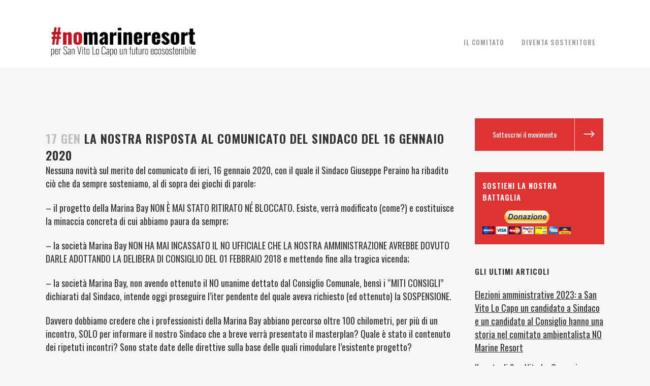

--- FILE ---
content_type: text/html; charset=UTF-8
request_url: https://www.nomarineresort.it/la-nostra-risposta-al-comunicato-del-sindaco-del-16-gennaio-2020/
body_size: 13284
content:
<!DOCTYPE html>
<html lang="it-IT">
<head>
	<meta charset="UTF-8" />
	
				<meta name="viewport" content="width=device-width,initial-scale=1,user-scalable=no">
		            <link rel="shortcut icon" type="image/x-icon" href="https://www.nomarineresort.it/wp-content/uploads/2019/08/icon.jpg">
            <link rel="apple-touch-icon" href="https://www.nomarineresort.it/wp-content/uploads/2019/08/icon.jpg"/>
        
	<link rel="profile" href="https://gmpg.org/xfn/11" />
	<link rel="pingback" href="https://www.nomarineresort.it/xmlrpc.php" />

	<meta name='robots' content='index, follow, max-image-preview:large, max-snippet:-1, max-video-preview:-1' />
	<style>img:is([sizes="auto" i], [sizes^="auto," i]) { contain-intrinsic-size: 3000px 1500px }</style>
	
	<!-- This site is optimized with the Yoast SEO plugin v20.5 - https://yoast.com/wordpress/plugins/seo/ -->
	<title>La nostra risposta al comunicato del Sindaco del 16 gennaio 2020 - #nomarineresort</title>
	<link rel="canonical" href="https://www.nomarineresort.it/la-nostra-risposta-al-comunicato-del-sindaco-del-16-gennaio-2020/" />
	<meta property="og:locale" content="it_IT" />
	<meta property="og:type" content="article" />
	<meta property="og:title" content="La nostra risposta al comunicato del Sindaco del 16 gennaio 2020 - #nomarineresort" />
	<meta property="og:description" content="Nessuna novità sul merito del comunicato di ieri, 16 gennaio 2020, con il quale il Sindaco Giuseppe Peraino ha ribadito ciò che da sempre sosteniamo, al di sopra dei giochi di parole: &#8211; il progetto della Marina Bay NON È MAI STATO RITIRATO NÉ BLOCCATO...." />
	<meta property="og:url" content="https://www.nomarineresort.it/la-nostra-risposta-al-comunicato-del-sindaco-del-16-gennaio-2020/" />
	<meta property="og:site_name" content="#nomarineresort" />
	<meta property="article:published_time" content="2020-01-17T14:55:38+00:00" />
	<meta property="article:modified_time" content="2020-01-17T15:22:42+00:00" />
	<meta property="og:image" content="https://www.nomarineresort.it/wp-content/uploads/2020/01/82210788_595386484638264_5214648205005815808_n-229x300.png" />
	<meta name="author" content="giuseppe1490" />
	<meta name="twitter:card" content="summary_large_image" />
	<meta name="twitter:label1" content="Scritto da" />
	<meta name="twitter:data1" content="giuseppe1490" />
	<meta name="twitter:label2" content="Tempo di lettura stimato" />
	<meta name="twitter:data2" content="1 minuto" />
	<script type="application/ld+json" class="yoast-schema-graph">{"@context":"https://schema.org","@graph":[{"@type":"WebPage","@id":"https://www.nomarineresort.it/la-nostra-risposta-al-comunicato-del-sindaco-del-16-gennaio-2020/","url":"https://www.nomarineresort.it/la-nostra-risposta-al-comunicato-del-sindaco-del-16-gennaio-2020/","name":"La nostra risposta al comunicato del Sindaco del 16 gennaio 2020 - #nomarineresort","isPartOf":{"@id":"https://www.nomarineresort.it/#website"},"primaryImageOfPage":{"@id":"https://www.nomarineresort.it/la-nostra-risposta-al-comunicato-del-sindaco-del-16-gennaio-2020/#primaryimage"},"image":{"@id":"https://www.nomarineresort.it/la-nostra-risposta-al-comunicato-del-sindaco-del-16-gennaio-2020/#primaryimage"},"thumbnailUrl":"https://www.nomarineresort.it/wp-content/uploads/2020/01/82210788_595386484638264_5214648205005815808_n-229x300.png","datePublished":"2020-01-17T14:55:38+00:00","dateModified":"2020-01-17T15:22:42+00:00","author":{"@id":"https://www.nomarineresort.it/#/schema/person/41192059515bb563b901614aba952c25"},"breadcrumb":{"@id":"https://www.nomarineresort.it/la-nostra-risposta-al-comunicato-del-sindaco-del-16-gennaio-2020/#breadcrumb"},"inLanguage":"it-IT","potentialAction":[{"@type":"ReadAction","target":["https://www.nomarineresort.it/la-nostra-risposta-al-comunicato-del-sindaco-del-16-gennaio-2020/"]}]},{"@type":"ImageObject","inLanguage":"it-IT","@id":"https://www.nomarineresort.it/la-nostra-risposta-al-comunicato-del-sindaco-del-16-gennaio-2020/#primaryimage","url":"https://www.nomarineresort.it/wp-content/uploads/2020/01/82210788_595386484638264_5214648205005815808_n.png","contentUrl":"https://www.nomarineresort.it/wp-content/uploads/2020/01/82210788_595386484638264_5214648205005815808_n.png","width":688,"height":900,"caption":"comunicato del sindaco di San Vito LO Capo - No Marine Resort"},{"@type":"BreadcrumbList","@id":"https://www.nomarineresort.it/la-nostra-risposta-al-comunicato-del-sindaco-del-16-gennaio-2020/#breadcrumb","itemListElement":[{"@type":"ListItem","position":1,"name":"Home","item":"https://www.nomarineresort.it/"},{"@type":"ListItem","position":2,"name":"La nostra risposta al comunicato del Sindaco del 16 gennaio 2020"}]},{"@type":"WebSite","@id":"https://www.nomarineresort.it/#website","url":"https://www.nomarineresort.it/","name":"#nomarineresort","description":"Per San Vito Lo Capo un futuro ecosostenibile","potentialAction":[{"@type":"SearchAction","target":{"@type":"EntryPoint","urlTemplate":"https://www.nomarineresort.it/?s={search_term_string}"},"query-input":"required name=search_term_string"}],"inLanguage":"it-IT"},{"@type":"Person","@id":"https://www.nomarineresort.it/#/schema/person/41192059515bb563b901614aba952c25","name":"giuseppe1490","image":{"@type":"ImageObject","inLanguage":"it-IT","@id":"https://www.nomarineresort.it/#/schema/person/image/","url":"https://secure.gravatar.com/avatar/a0d895490d12b9cfcddf7522a7488c5221ffa909002c837cdb6f5f4384a2fb00?s=96&d=mm&r=g","contentUrl":"https://secure.gravatar.com/avatar/a0d895490d12b9cfcddf7522a7488c5221ffa909002c837cdb6f5f4384a2fb00?s=96&d=mm&r=g","caption":"giuseppe1490"},"url":"https://www.nomarineresort.it/author/giuseppe1490/"}]}</script>
	<!-- / Yoast SEO plugin. -->


<link rel='dns-prefetch' href='//fonts.googleapis.com' />
<link rel="alternate" type="application/rss+xml" title="#nomarineresort &raquo; Feed" href="https://www.nomarineresort.it/feed/" />
<link rel="alternate" type="application/rss+xml" title="#nomarineresort &raquo; Feed dei commenti" href="https://www.nomarineresort.it/comments/feed/" />
<link rel="alternate" type="application/rss+xml" title="#nomarineresort &raquo; La nostra risposta al comunicato del Sindaco del 16 gennaio 2020 Feed dei commenti" href="https://www.nomarineresort.it/la-nostra-risposta-al-comunicato-del-sindaco-del-16-gennaio-2020/feed/" />
<script type="text/javascript">
/* <![CDATA[ */
window._wpemojiSettings = {"baseUrl":"https:\/\/s.w.org\/images\/core\/emoji\/16.0.1\/72x72\/","ext":".png","svgUrl":"https:\/\/s.w.org\/images\/core\/emoji\/16.0.1\/svg\/","svgExt":".svg","source":{"concatemoji":"https:\/\/www.nomarineresort.it\/wp-includes\/js\/wp-emoji-release.min.js?ver=51a8bd4ca1ce4a6b2781f18486520bc8"}};
/*! This file is auto-generated */
!function(s,n){var o,i,e;function c(e){try{var t={supportTests:e,timestamp:(new Date).valueOf()};sessionStorage.setItem(o,JSON.stringify(t))}catch(e){}}function p(e,t,n){e.clearRect(0,0,e.canvas.width,e.canvas.height),e.fillText(t,0,0);var t=new Uint32Array(e.getImageData(0,0,e.canvas.width,e.canvas.height).data),a=(e.clearRect(0,0,e.canvas.width,e.canvas.height),e.fillText(n,0,0),new Uint32Array(e.getImageData(0,0,e.canvas.width,e.canvas.height).data));return t.every(function(e,t){return e===a[t]})}function u(e,t){e.clearRect(0,0,e.canvas.width,e.canvas.height),e.fillText(t,0,0);for(var n=e.getImageData(16,16,1,1),a=0;a<n.data.length;a++)if(0!==n.data[a])return!1;return!0}function f(e,t,n,a){switch(t){case"flag":return n(e,"\ud83c\udff3\ufe0f\u200d\u26a7\ufe0f","\ud83c\udff3\ufe0f\u200b\u26a7\ufe0f")?!1:!n(e,"\ud83c\udde8\ud83c\uddf6","\ud83c\udde8\u200b\ud83c\uddf6")&&!n(e,"\ud83c\udff4\udb40\udc67\udb40\udc62\udb40\udc65\udb40\udc6e\udb40\udc67\udb40\udc7f","\ud83c\udff4\u200b\udb40\udc67\u200b\udb40\udc62\u200b\udb40\udc65\u200b\udb40\udc6e\u200b\udb40\udc67\u200b\udb40\udc7f");case"emoji":return!a(e,"\ud83e\udedf")}return!1}function g(e,t,n,a){var r="undefined"!=typeof WorkerGlobalScope&&self instanceof WorkerGlobalScope?new OffscreenCanvas(300,150):s.createElement("canvas"),o=r.getContext("2d",{willReadFrequently:!0}),i=(o.textBaseline="top",o.font="600 32px Arial",{});return e.forEach(function(e){i[e]=t(o,e,n,a)}),i}function t(e){var t=s.createElement("script");t.src=e,t.defer=!0,s.head.appendChild(t)}"undefined"!=typeof Promise&&(o="wpEmojiSettingsSupports",i=["flag","emoji"],n.supports={everything:!0,everythingExceptFlag:!0},e=new Promise(function(e){s.addEventListener("DOMContentLoaded",e,{once:!0})}),new Promise(function(t){var n=function(){try{var e=JSON.parse(sessionStorage.getItem(o));if("object"==typeof e&&"number"==typeof e.timestamp&&(new Date).valueOf()<e.timestamp+604800&&"object"==typeof e.supportTests)return e.supportTests}catch(e){}return null}();if(!n){if("undefined"!=typeof Worker&&"undefined"!=typeof OffscreenCanvas&&"undefined"!=typeof URL&&URL.createObjectURL&&"undefined"!=typeof Blob)try{var e="postMessage("+g.toString()+"("+[JSON.stringify(i),f.toString(),p.toString(),u.toString()].join(",")+"));",a=new Blob([e],{type:"text/javascript"}),r=new Worker(URL.createObjectURL(a),{name:"wpTestEmojiSupports"});return void(r.onmessage=function(e){c(n=e.data),r.terminate(),t(n)})}catch(e){}c(n=g(i,f,p,u))}t(n)}).then(function(e){for(var t in e)n.supports[t]=e[t],n.supports.everything=n.supports.everything&&n.supports[t],"flag"!==t&&(n.supports.everythingExceptFlag=n.supports.everythingExceptFlag&&n.supports[t]);n.supports.everythingExceptFlag=n.supports.everythingExceptFlag&&!n.supports.flag,n.DOMReady=!1,n.readyCallback=function(){n.DOMReady=!0}}).then(function(){return e}).then(function(){var e;n.supports.everything||(n.readyCallback(),(e=n.source||{}).concatemoji?t(e.concatemoji):e.wpemoji&&e.twemoji&&(t(e.twemoji),t(e.wpemoji)))}))}((window,document),window._wpemojiSettings);
/* ]]> */
</script>
<style id='wp-emoji-styles-inline-css' type='text/css'>

	img.wp-smiley, img.emoji {
		display: inline !important;
		border: none !important;
		box-shadow: none !important;
		height: 1em !important;
		width: 1em !important;
		margin: 0 0.07em !important;
		vertical-align: -0.1em !important;
		background: none !important;
		padding: 0 !important;
	}
</style>
<link rel='stylesheet' id='wp-block-library-css' href='https://www.nomarineresort.it/wp-includes/css/dist/block-library/style.min.css?ver=51a8bd4ca1ce4a6b2781f18486520bc8' type='text/css' media='all' />
<style id='classic-theme-styles-inline-css' type='text/css'>
/*! This file is auto-generated */
.wp-block-button__link{color:#fff;background-color:#32373c;border-radius:9999px;box-shadow:none;text-decoration:none;padding:calc(.667em + 2px) calc(1.333em + 2px);font-size:1.125em}.wp-block-file__button{background:#32373c;color:#fff;text-decoration:none}
</style>
<style id='global-styles-inline-css' type='text/css'>
:root{--wp--preset--aspect-ratio--square: 1;--wp--preset--aspect-ratio--4-3: 4/3;--wp--preset--aspect-ratio--3-4: 3/4;--wp--preset--aspect-ratio--3-2: 3/2;--wp--preset--aspect-ratio--2-3: 2/3;--wp--preset--aspect-ratio--16-9: 16/9;--wp--preset--aspect-ratio--9-16: 9/16;--wp--preset--color--black: #000000;--wp--preset--color--cyan-bluish-gray: #abb8c3;--wp--preset--color--white: #ffffff;--wp--preset--color--pale-pink: #f78da7;--wp--preset--color--vivid-red: #cf2e2e;--wp--preset--color--luminous-vivid-orange: #ff6900;--wp--preset--color--luminous-vivid-amber: #fcb900;--wp--preset--color--light-green-cyan: #7bdcb5;--wp--preset--color--vivid-green-cyan: #00d084;--wp--preset--color--pale-cyan-blue: #8ed1fc;--wp--preset--color--vivid-cyan-blue: #0693e3;--wp--preset--color--vivid-purple: #9b51e0;--wp--preset--gradient--vivid-cyan-blue-to-vivid-purple: linear-gradient(135deg,rgba(6,147,227,1) 0%,rgb(155,81,224) 100%);--wp--preset--gradient--light-green-cyan-to-vivid-green-cyan: linear-gradient(135deg,rgb(122,220,180) 0%,rgb(0,208,130) 100%);--wp--preset--gradient--luminous-vivid-amber-to-luminous-vivid-orange: linear-gradient(135deg,rgba(252,185,0,1) 0%,rgba(255,105,0,1) 100%);--wp--preset--gradient--luminous-vivid-orange-to-vivid-red: linear-gradient(135deg,rgba(255,105,0,1) 0%,rgb(207,46,46) 100%);--wp--preset--gradient--very-light-gray-to-cyan-bluish-gray: linear-gradient(135deg,rgb(238,238,238) 0%,rgb(169,184,195) 100%);--wp--preset--gradient--cool-to-warm-spectrum: linear-gradient(135deg,rgb(74,234,220) 0%,rgb(151,120,209) 20%,rgb(207,42,186) 40%,rgb(238,44,130) 60%,rgb(251,105,98) 80%,rgb(254,248,76) 100%);--wp--preset--gradient--blush-light-purple: linear-gradient(135deg,rgb(255,206,236) 0%,rgb(152,150,240) 100%);--wp--preset--gradient--blush-bordeaux: linear-gradient(135deg,rgb(254,205,165) 0%,rgb(254,45,45) 50%,rgb(107,0,62) 100%);--wp--preset--gradient--luminous-dusk: linear-gradient(135deg,rgb(255,203,112) 0%,rgb(199,81,192) 50%,rgb(65,88,208) 100%);--wp--preset--gradient--pale-ocean: linear-gradient(135deg,rgb(255,245,203) 0%,rgb(182,227,212) 50%,rgb(51,167,181) 100%);--wp--preset--gradient--electric-grass: linear-gradient(135deg,rgb(202,248,128) 0%,rgb(113,206,126) 100%);--wp--preset--gradient--midnight: linear-gradient(135deg,rgb(2,3,129) 0%,rgb(40,116,252) 100%);--wp--preset--font-size--small: 13px;--wp--preset--font-size--medium: 20px;--wp--preset--font-size--large: 36px;--wp--preset--font-size--x-large: 42px;--wp--preset--spacing--20: 0.44rem;--wp--preset--spacing--30: 0.67rem;--wp--preset--spacing--40: 1rem;--wp--preset--spacing--50: 1.5rem;--wp--preset--spacing--60: 2.25rem;--wp--preset--spacing--70: 3.38rem;--wp--preset--spacing--80: 5.06rem;--wp--preset--shadow--natural: 6px 6px 9px rgba(0, 0, 0, 0.2);--wp--preset--shadow--deep: 12px 12px 50px rgba(0, 0, 0, 0.4);--wp--preset--shadow--sharp: 6px 6px 0px rgba(0, 0, 0, 0.2);--wp--preset--shadow--outlined: 6px 6px 0px -3px rgba(255, 255, 255, 1), 6px 6px rgba(0, 0, 0, 1);--wp--preset--shadow--crisp: 6px 6px 0px rgba(0, 0, 0, 1);}:where(.is-layout-flex){gap: 0.5em;}:where(.is-layout-grid){gap: 0.5em;}body .is-layout-flex{display: flex;}.is-layout-flex{flex-wrap: wrap;align-items: center;}.is-layout-flex > :is(*, div){margin: 0;}body .is-layout-grid{display: grid;}.is-layout-grid > :is(*, div){margin: 0;}:where(.wp-block-columns.is-layout-flex){gap: 2em;}:where(.wp-block-columns.is-layout-grid){gap: 2em;}:where(.wp-block-post-template.is-layout-flex){gap: 1.25em;}:where(.wp-block-post-template.is-layout-grid){gap: 1.25em;}.has-black-color{color: var(--wp--preset--color--black) !important;}.has-cyan-bluish-gray-color{color: var(--wp--preset--color--cyan-bluish-gray) !important;}.has-white-color{color: var(--wp--preset--color--white) !important;}.has-pale-pink-color{color: var(--wp--preset--color--pale-pink) !important;}.has-vivid-red-color{color: var(--wp--preset--color--vivid-red) !important;}.has-luminous-vivid-orange-color{color: var(--wp--preset--color--luminous-vivid-orange) !important;}.has-luminous-vivid-amber-color{color: var(--wp--preset--color--luminous-vivid-amber) !important;}.has-light-green-cyan-color{color: var(--wp--preset--color--light-green-cyan) !important;}.has-vivid-green-cyan-color{color: var(--wp--preset--color--vivid-green-cyan) !important;}.has-pale-cyan-blue-color{color: var(--wp--preset--color--pale-cyan-blue) !important;}.has-vivid-cyan-blue-color{color: var(--wp--preset--color--vivid-cyan-blue) !important;}.has-vivid-purple-color{color: var(--wp--preset--color--vivid-purple) !important;}.has-black-background-color{background-color: var(--wp--preset--color--black) !important;}.has-cyan-bluish-gray-background-color{background-color: var(--wp--preset--color--cyan-bluish-gray) !important;}.has-white-background-color{background-color: var(--wp--preset--color--white) !important;}.has-pale-pink-background-color{background-color: var(--wp--preset--color--pale-pink) !important;}.has-vivid-red-background-color{background-color: var(--wp--preset--color--vivid-red) !important;}.has-luminous-vivid-orange-background-color{background-color: var(--wp--preset--color--luminous-vivid-orange) !important;}.has-luminous-vivid-amber-background-color{background-color: var(--wp--preset--color--luminous-vivid-amber) !important;}.has-light-green-cyan-background-color{background-color: var(--wp--preset--color--light-green-cyan) !important;}.has-vivid-green-cyan-background-color{background-color: var(--wp--preset--color--vivid-green-cyan) !important;}.has-pale-cyan-blue-background-color{background-color: var(--wp--preset--color--pale-cyan-blue) !important;}.has-vivid-cyan-blue-background-color{background-color: var(--wp--preset--color--vivid-cyan-blue) !important;}.has-vivid-purple-background-color{background-color: var(--wp--preset--color--vivid-purple) !important;}.has-black-border-color{border-color: var(--wp--preset--color--black) !important;}.has-cyan-bluish-gray-border-color{border-color: var(--wp--preset--color--cyan-bluish-gray) !important;}.has-white-border-color{border-color: var(--wp--preset--color--white) !important;}.has-pale-pink-border-color{border-color: var(--wp--preset--color--pale-pink) !important;}.has-vivid-red-border-color{border-color: var(--wp--preset--color--vivid-red) !important;}.has-luminous-vivid-orange-border-color{border-color: var(--wp--preset--color--luminous-vivid-orange) !important;}.has-luminous-vivid-amber-border-color{border-color: var(--wp--preset--color--luminous-vivid-amber) !important;}.has-light-green-cyan-border-color{border-color: var(--wp--preset--color--light-green-cyan) !important;}.has-vivid-green-cyan-border-color{border-color: var(--wp--preset--color--vivid-green-cyan) !important;}.has-pale-cyan-blue-border-color{border-color: var(--wp--preset--color--pale-cyan-blue) !important;}.has-vivid-cyan-blue-border-color{border-color: var(--wp--preset--color--vivid-cyan-blue) !important;}.has-vivid-purple-border-color{border-color: var(--wp--preset--color--vivid-purple) !important;}.has-vivid-cyan-blue-to-vivid-purple-gradient-background{background: var(--wp--preset--gradient--vivid-cyan-blue-to-vivid-purple) !important;}.has-light-green-cyan-to-vivid-green-cyan-gradient-background{background: var(--wp--preset--gradient--light-green-cyan-to-vivid-green-cyan) !important;}.has-luminous-vivid-amber-to-luminous-vivid-orange-gradient-background{background: var(--wp--preset--gradient--luminous-vivid-amber-to-luminous-vivid-orange) !important;}.has-luminous-vivid-orange-to-vivid-red-gradient-background{background: var(--wp--preset--gradient--luminous-vivid-orange-to-vivid-red) !important;}.has-very-light-gray-to-cyan-bluish-gray-gradient-background{background: var(--wp--preset--gradient--very-light-gray-to-cyan-bluish-gray) !important;}.has-cool-to-warm-spectrum-gradient-background{background: var(--wp--preset--gradient--cool-to-warm-spectrum) !important;}.has-blush-light-purple-gradient-background{background: var(--wp--preset--gradient--blush-light-purple) !important;}.has-blush-bordeaux-gradient-background{background: var(--wp--preset--gradient--blush-bordeaux) !important;}.has-luminous-dusk-gradient-background{background: var(--wp--preset--gradient--luminous-dusk) !important;}.has-pale-ocean-gradient-background{background: var(--wp--preset--gradient--pale-ocean) !important;}.has-electric-grass-gradient-background{background: var(--wp--preset--gradient--electric-grass) !important;}.has-midnight-gradient-background{background: var(--wp--preset--gradient--midnight) !important;}.has-small-font-size{font-size: var(--wp--preset--font-size--small) !important;}.has-medium-font-size{font-size: var(--wp--preset--font-size--medium) !important;}.has-large-font-size{font-size: var(--wp--preset--font-size--large) !important;}.has-x-large-font-size{font-size: var(--wp--preset--font-size--x-large) !important;}
:where(.wp-block-post-template.is-layout-flex){gap: 1.25em;}:where(.wp-block-post-template.is-layout-grid){gap: 1.25em;}
:where(.wp-block-columns.is-layout-flex){gap: 2em;}:where(.wp-block-columns.is-layout-grid){gap: 2em;}
:root :where(.wp-block-pullquote){font-size: 1.5em;line-height: 1.6;}
</style>
<link rel='stylesheet' id='contact-form-7-css' href='https://www.nomarineresort.it/wp-content/plugins/contact-form-7/includes/css/styles.css?ver=5.7.5.1' type='text/css' media='all' />
<link rel='stylesheet' id='mediaelement-css' href='https://www.nomarineresort.it/wp-includes/js/mediaelement/mediaelementplayer-legacy.min.css?ver=4.2.17' type='text/css' media='all' />
<link rel='stylesheet' id='wp-mediaelement-css' href='https://www.nomarineresort.it/wp-includes/js/mediaelement/wp-mediaelement.min.css?ver=51a8bd4ca1ce4a6b2781f18486520bc8' type='text/css' media='all' />
<link rel='stylesheet' id='bridge-default-style-css' href='https://www.nomarineresort.it/wp-content/themes/bridge/style.css?ver=51a8bd4ca1ce4a6b2781f18486520bc8' type='text/css' media='all' />
<link rel='stylesheet' id='bridge-qode-font_awesome-css' href='https://www.nomarineresort.it/wp-content/themes/bridge/css/font-awesome/css/font-awesome.min.css?ver=51a8bd4ca1ce4a6b2781f18486520bc8' type='text/css' media='all' />
<link rel='stylesheet' id='bridge-qode-font_elegant-css' href='https://www.nomarineresort.it/wp-content/themes/bridge/css/elegant-icons/style.min.css?ver=51a8bd4ca1ce4a6b2781f18486520bc8' type='text/css' media='all' />
<link rel='stylesheet' id='bridge-qode-linea_icons-css' href='https://www.nomarineresort.it/wp-content/themes/bridge/css/linea-icons/style.css?ver=51a8bd4ca1ce4a6b2781f18486520bc8' type='text/css' media='all' />
<link rel='stylesheet' id='bridge-qode-dripicons-css' href='https://www.nomarineresort.it/wp-content/themes/bridge/css/dripicons/dripicons.css?ver=51a8bd4ca1ce4a6b2781f18486520bc8' type='text/css' media='all' />
<link rel='stylesheet' id='bridge-stylesheet-css' href='https://www.nomarineresort.it/wp-content/themes/bridge/css/stylesheet.min.css?ver=51a8bd4ca1ce4a6b2781f18486520bc8' type='text/css' media='all' />
<style id='bridge-stylesheet-inline-css' type='text/css'>
   .postid-2651.disabled_footer_top .footer_top_holder, .postid-2651.disabled_footer_bottom .footer_bottom_holder { display: none;}


</style>
<link rel='stylesheet' id='bridge-print-css' href='https://www.nomarineresort.it/wp-content/themes/bridge/css/print.css?ver=51a8bd4ca1ce4a6b2781f18486520bc8' type='text/css' media='all' />
<link rel='stylesheet' id='bridge-style-dynamic-css' href='https://www.nomarineresort.it/wp-content/themes/bridge/css/style_dynamic_callback.php?ver=51a8bd4ca1ce4a6b2781f18486520bc8' type='text/css' media='all' />
<link rel='stylesheet' id='bridge-responsive-css' href='https://www.nomarineresort.it/wp-content/themes/bridge/css/responsive.min.css?ver=51a8bd4ca1ce4a6b2781f18486520bc8' type='text/css' media='all' />
<link rel='stylesheet' id='bridge-style-dynamic-responsive-css' href='https://www.nomarineresort.it/wp-content/themes/bridge/css/style_dynamic_responsive_callback.php?ver=51a8bd4ca1ce4a6b2781f18486520bc8' type='text/css' media='all' />
<style id='bridge-style-dynamic-responsive-inline-css' type='text/css'>
.post_info {
    display: none !important;
}

div#custom_html-9 {
    background-color: #d33;
    padding: 15px;
}
div#custom_html-9:hover {
    opacity: 0.5;
    padding: 15px;
    color: #000;
    cursor: pointer;
}
div#custom_html-9 h5 {
    color: #fff;
}

div#custom_html-10 {
    background-color: #d33;
    padding: 15px;
}
div#custom_html-10:hover {
    opacity: 0.5;
    padding: 15px;
    color: #000;
    cursor: pointer;
}
div#custom_html-10 h5 {
    color: #fff;
}
li {
    margin-bottom: 20px;
}
a {
    text-decoration: underline;
}
</style>
<link rel='stylesheet' id='js_composer_front-css' href='https://www.nomarineresort.it/wp-content/plugins/js_composer/assets/css/js_composer.min.css?ver=6.0.2' type='text/css' media='all' />
<link rel='stylesheet' id='bridge-style-handle-google-fonts-css' href='https://fonts.googleapis.com/css?family=Raleway%3A100%2C200%2C300%2C400%2C500%2C600%2C700%2C800%2C900%2C300italic%2C400italic%2C700italic%7COswald%3A100%2C200%2C300%2C400%2C500%2C600%2C700%2C800%2C900%2C300italic%2C400italic%2C700italic&#038;subset=latin%2Clatin-ext&#038;ver=1.0.0' type='text/css' media='all' />
<!--[if lt IE 9]>
<link rel='stylesheet' id='vc_lte_ie9-css' href='https://www.nomarineresort.it/wp-content/plugins/js_composer/assets/css/vc_lte_ie9.min.css?ver=6.0.2' type='text/css' media='screen' />
<![endif]-->
<link rel='stylesheet' id='bridge-childstyle-css' href='https://www.nomarineresort.it/wp-content/themes/bridge-child/style.css?ver=51a8bd4ca1ce4a6b2781f18486520bc8' type='text/css' media='all' />
<script type="text/javascript" src="https://www.nomarineresort.it/wp-includes/js/jquery/jquery.min.js?ver=3.7.1" id="jquery-core-js"></script>
<script type="text/javascript" src="https://www.nomarineresort.it/wp-includes/js/jquery/jquery-migrate.min.js?ver=3.4.1" id="jquery-migrate-js"></script>
<link rel="https://api.w.org/" href="https://www.nomarineresort.it/wp-json/" /><link rel="alternate" title="JSON" type="application/json" href="https://www.nomarineresort.it/wp-json/wp/v2/posts/2651" /><link rel="EditURI" type="application/rsd+xml" title="RSD" href="https://www.nomarineresort.it/xmlrpc.php?rsd" />
<link rel="alternate" title="oEmbed (JSON)" type="application/json+oembed" href="https://www.nomarineresort.it/wp-json/oembed/1.0/embed?url=https%3A%2F%2Fwww.nomarineresort.it%2Fla-nostra-risposta-al-comunicato-del-sindaco-del-16-gennaio-2020%2F" />
<link rel="alternate" title="oEmbed (XML)" type="text/xml+oembed" href="https://www.nomarineresort.it/wp-json/oembed/1.0/embed?url=https%3A%2F%2Fwww.nomarineresort.it%2Fla-nostra-risposta-al-comunicato-del-sindaco-del-16-gennaio-2020%2F&#038;format=xml" />
<meta name="generator" content="Powered by WPBakery Page Builder - drag and drop page builder for WordPress."/>
<noscript><style type="text/css"> .wpb_animate_when_almost_visible { opacity: 1; }</style></noscript></head>

<body data-rsssl=1 class="wp-singular post-template-default single single-post postid-2651 single-format-standard wp-theme-bridge wp-child-theme-bridge-child bridge-core-1.0.5  qode-child-theme-ver-1.0.0 qode-theme-ver-18.1 qode-theme-bridge qode_header_in_grid wpb-js-composer js-comp-ver-6.0.2 vc_responsive" itemscope itemtype="http://schema.org/WebPage">




<div class="wrapper">
	<div class="wrapper_inner">

    
		<!-- Google Analytics start -->
					<script>
				var _gaq = _gaq || [];
				_gaq.push(['_setAccount', 'UA-96090599-41']);
				_gaq.push(['_trackPageview']);

				(function() {
					var ga = document.createElement('script'); ga.type = 'text/javascript'; ga.async = true;
					ga.src = ('https:' == document.location.protocol ? 'https://ssl' : 'http://www') + '.google-analytics.com/ga.js';
					var s = document.getElementsByTagName('script')[0]; s.parentNode.insertBefore(ga, s);
				})();
			</script>
				<!-- Google Analytics end -->

		
	<header class=" has_top scroll_header_top_area  regular page_header">
    <div class="header_inner clearfix">
                <div class="header_top_bottom_holder">
            	<div class="header_top clearfix" style='' >
				<div class="container">
			<div class="container_inner clearfix">
														<div class="left">
						<div class="inner">
													</div>
					</div>
					<div class="right">
						<div class="inner">
													</div>
					</div>
													</div>
		</div>
		</div>

            <div class="header_bottom clearfix" style='' >
                                <div class="container">
                    <div class="container_inner clearfix">
                                                    
                            <div class="header_inner_left">
                                									<div class="mobile_menu_button">
		<span>
			<i class="qode_icon_font_awesome fa fa-bars " ></i>		</span>
	</div>
                                <div class="logo_wrapper" >
	<div class="q_logo">
		<a itemprop="url" href="https://www.nomarineresort.it/" >
             <img itemprop="image" class="normal" src="https://www.nomarineresort.it/wp-content/uploads/2019/08/logo.jpg" alt="Logo"> 			 <img itemprop="image" class="light" src="https://www.nomarineresort.it/wp-content/themes/bridge/img/logo.png" alt="Logo"/> 			 <img itemprop="image" class="dark" src="https://www.nomarineresort.it/wp-content/themes/bridge/img/logo_black.png" alt="Logo"/> 			 <img itemprop="image" class="sticky" src="https://www.nomarineresort.it/wp-content/themes/bridge/img/logo_black.png" alt="Logo"/> 			 <img itemprop="image" class="mobile" src="https://www.nomarineresort.it/wp-content/uploads/2019/08/logo.jpg" alt="Logo"/> 					</a>
	</div>
	</div>                                                            </div>
                                                                    <div class="header_inner_right">
                                        <div class="side_menu_button_wrapper right">
                                                                                                                                    <div class="side_menu_button">
                                                                                                                                                                                            </div>
                                        </div>
                                    </div>
                                
                                
                                <nav class="main_menu drop_down right">
                                    <ul id="menu-menu-principale" class=""><li id="nav-menu-item-2371" class="menu-item menu-item-type-post_type menu-item-object-post  narrow"><a href="https://www.nomarineresort.it/il-comitato/" class=""><i class="menu_icon blank fa"></i><span>Il Comitato</span><span class="plus"></span></a></li>
<li id="nav-menu-item-2365" class="menu-item menu-item-type-post_type menu-item-object-page  narrow"><a href="https://www.nomarineresort.it/contatti/" class=""><i class="menu_icon blank fa"></i><span>Diventa Sostenitore</span><span class="plus"></span></a></li>
</ul>                                </nav>
                                							    <nav class="mobile_menu">
	<ul id="menu-menu-principale-1" class=""><li id="mobile-menu-item-2371" class="menu-item menu-item-type-post_type menu-item-object-post "><a href="https://www.nomarineresort.it/il-comitato/" class=""><span>Il Comitato</span></a><span class="mobile_arrow"><i class="fa fa-angle-right"></i><i class="fa fa-angle-down"></i></span></li>
<li id="mobile-menu-item-2365" class="menu-item menu-item-type-post_type menu-item-object-page "><a href="https://www.nomarineresort.it/contatti/" class=""><span>Diventa Sostenitore</span></a><span class="mobile_arrow"><i class="fa fa-angle-right"></i><i class="fa fa-angle-down"></i></span></li>
</ul></nav>                                                                                        </div>
                    </div>
                                    </div>
            </div>
        </div>
</header>	<a id="back_to_top" href="#">
        <span class="fa-stack">
            <i class="qode_icon_font_awesome fa fa-arrow-up " ></i>        </span>
	</a>
	
	
    
    
    <div class="content ">
        <div class="content_inner  ">
    
		<div class="title_outer title_without_animation"    data-height="233">
		<div class="title title_size_medium  position_left " style="height:233px;">
			<div class="image not_responsive"></div>
											</div>
			</div>
										<div class="container">
														<div class="container_inner default_template_holder" >
																
							<div class="two_columns_75_25 background_color_sidebar grid2 clearfix">
								<div class="column1">
											
									<div class="column_inner">
										<div class="blog_single blog_holder">
													<article id="post-2651" class="post-2651 post type-post status-publish format-standard hentry category-senza-categoria">
			<div class="post_content_holder">
								<div class="post_text">
					<div class="post_text_inner">
						<h2 itemprop="name" class="entry_title"><span itemprop="dateCreated" class="date entry_date updated">17 Gen<meta itemprop="interactionCount" content="UserComments: 0"/></span> La nostra risposta al comunicato del Sindaco del 16 gennaio 2020</h2>
						<div class="post_info">
							<span class="time">Posted at 15:55h</span>
							in <a href="https://www.nomarineresort.it/category/senza-categoria/" rel="category tag">Senza categoria</a>							<span class="post_author">
								by								<a itemprop="author" class="post_author_link" href="https://www.nomarineresort.it/author/giuseppe1490/">giuseppe1490</a>
							</span>
															<span class="dots"><i class="fa fa-square"></i></span><a itemprop="url" class="post_comments" href="https://www.nomarineresort.it/la-nostra-risposta-al-comunicato-del-sindaco-del-16-gennaio-2020/#respond" target="_self">0 Comments</a>
							                                        <span class="dots"><i class="fa fa-square"></i></span>
        <div class="blog_like">
            <a  href="#" class="qode-like" id="qode-like-2651" title="Like this">0<span>  Likes</span></a>        </div>
        						</div>
						<p>Nessuna novità sul merito del comunicato di ieri, 16 gennaio 2020, con il quale il Sindaco Giuseppe Peraino ha ribadito ciò che da sempre sosteniamo, al di sopra dei giochi di parole:</p>
<p>&#8211; il progetto della Marina Bay NON È MAI STATO RITIRATO NÉ BLOCCATO. Esiste, verrà modificato (come?) e costituisce la minaccia concreta di cui abbiamo paura da sempre;</p>
<p>&#8211; la società Marina Bay NON HA MAI INCASSATO IL NO UFFICIALE CHE LA NOSTRA AMMINISTRAZIONE AVREBBE DOVUTO DARLE ADOTTANDO LA DELIBERA DI CONSIGLIO DEL 01 FEBBRAIO 2018 e mettendo fine alla tragica vicenda;</p>
<p>&#8211; la società Marina Bay, non avendo ottenuto il NO unanime dettato dal Consiglio Comunale, bensì i &#8220;MITI CONSIGLI&#8221; dichiarati dal Sindaco, intende oggi proseguire l&#8217;iter pendente del quale aveva richiesto (ed ottenuto) la SOSPENSIONE.</p>
<p>Davvero dobbiamo credere che i professionisti della Marina Bay abbiano percorso oltre 100 chilometri, per più di un incontro, SOLO per informare il nostro Sindaco che a breve verrà presentato il masterplan? Quale è stato il contenuto dei ripetuti incontri? Sono state date delle direttive sulla base delle quali rimodulare l&#8217;esistente progetto?</p>
<p>No, la nostra intelligenza non verrà mortificata.</p>
<p>Qui il comunicato del Sindaco:</p>
<p><a href="https://www.nomarineresort.it/la-nostra-risposta-al-comunicato-del-sindaco-del-16-gennaio-2020/82210788_595386484638264_5214648205005815808_n/"><img fetchpriority="high" decoding="async" class="aligncenter wp-image-2652 size-medium" src="https://www.nomarineresort.it/wp-content/uploads/2020/01/82210788_595386484638264_5214648205005815808_n-229x300.png" alt="comunicato del sindaco di San Vito LO Capo - No Marine Resort" width="229" height="300" srcset="https://www.nomarineresort.it/wp-content/uploads/2020/01/82210788_595386484638264_5214648205005815808_n-229x300.png 229w, https://www.nomarineresort.it/wp-content/uploads/2020/01/82210788_595386484638264_5214648205005815808_n.png 688w" sizes="(max-width: 229px) 100vw, 229px" /></a></p>
					</div>
				</div>
			</div>
		
	    	</article>										</div>
										
										<div class="comment_holder clearfix" id="comments">
<div class="comment_number"><div class="comment_number_inner"><h5>No Comments</h5></div></div>
<div class="comments">
</div></div>
 <div class="comment_pager">
	<p></p>
 </div>
 <div class="comment_form">
		<div id="respond" class="comment-respond">
		<h3 id="reply-title" class="comment-reply-title"><h5>Post A Comment</h5> <small><a rel="nofollow" id="cancel-comment-reply-link" href="/la-nostra-risposta-al-comunicato-del-sindaco-del-16-gennaio-2020/#respond" style="display:none;">Cancel Reply</a></small></h3><form action="https://www.nomarineresort.it/wp-comments-post.php" method="post" id="commentform" class="comment-form"><textarea id="comment" placeholder="Write your comment here..." name="comment" cols="45" rows="8" aria-required="true"></textarea><div class="three_columns clearfix"><div class="column1"><div class="column_inner"><input id="author" name="author" placeholder="Your full name" type="text" value="" aria-required='true' /></div></div>
<div class="column2"><div class="column_inner"><input id="email" name="email" placeholder="E-mail address" type="text" value="" aria-required='true' /></div></div>
<div class="column3"><div class="column_inner"><input id="url" name="url" type="text" placeholder="Website" value="" /></div></div></div>
<p class="comment-form-cookies-consent"><input id="wp-comment-cookies-consent" name="wp-comment-cookies-consent" type="checkbox" value="yes" /><label for="wp-comment-cookies-consent">Save my name, email, and website in this browser for the next time I comment.</label></p>
<p class="form-submit"><input name="submit" type="submit" id="submit_comment" class="submit" value="Submit" /> <input type='hidden' name='comment_post_ID' value='2651' id='comment_post_ID' />
<input type='hidden' name='comment_parent' id='comment_parent' value='0' />
</p><p style="display: none;"><input type="hidden" id="akismet_comment_nonce" name="akismet_comment_nonce" value="8390717c05" /></p><p style="display: none !important;"><label>&#916;<textarea name="ak_hp_textarea" cols="45" rows="8" maxlength="100"></textarea></label><input type="hidden" id="ak_js_1" name="ak_js" value="152"/><script>document.getElementById( "ak_js_1" ).setAttribute( "value", ( new Date() ).getTime() );</script></p></form>	</div><!-- #respond -->
	</div> 
									</div>
								</div>	
								<div class="column2"> 
										<div class="column_inner">
		<aside class="sidebar">
							
			<div id="custom_html-6" class="widget_text widget widget_custom_html posts_holder"><div class="textwidget custom-html-widget">

	<a href="https://www.nomarineresort.it/contatti" target="_self" style="color: #ffffff;background-color: #dd3333" class="qode-btn qode-btn-medium qode-btn-solid qode-btn-custom-hover-bg qode-btn-custom-hover-color qode-btn-icon qode-btn-icon-rotate" data-hover-bg-color="#ffffff" data-hover-color="#dd3333" >
	    <span class="qode-btn-text">Sottoscrivi il movimento</span><span class="qode-button-v2-icon-holder"><span aria-hidden="true" class="qode_icon_font_elegant arrow_right qode-button-v2-icon-holder-inner" ></span></span>	</a>

</div></div><div id="custom_html-10" class="widget_text widget widget_custom_html posts_holder"><h5>Sostieni la nostra battaglia</h5><div class="textwidget custom-html-widget"><form action="https://www.paypal.com/cgi-bin/webscr" method="post" target="_top">
<input type="hidden" name="cmd" value="_s-xclick" />
<input type="hidden" name="hosted_button_id" value="BN8NZEGHXEBG2" />
<input type="image" src="https://www.paypalobjects.com/it_IT/IT/i/btn/btn_donateCC_LG.gif" border="0" name="submit" title="PayPal - The safer, easier way to pay online!" alt="Fai una donazione con il pulsante PayPal" />
<img alt="" border="0" src="https://www.paypal.com/it_IT/i/scr/pixel.gif" width="1" height="1" />
</form></div></div>
		<div id="recent-posts-2" class="widget widget_recent_entries posts_holder">
		<h5>Gli ultimi articoli</h5>
		<ul>
											<li>
					<a href="https://www.nomarineresort.it/elezioni-amministrative-2023-a-san-vito-lo-capo-un-candidato-a-sindaco-e-un-candidato-al-consiglio-hanno-una-storia-nel-comitato-ambientalista-no-marine-resort/">Elezioni amministrative 2023: a San Vito Lo Capo un candidato a Sindaco e un candidato al Consiglio hanno una storia nel comitato ambientalista NO Marine Resort</a>
									</li>
											<li>
					<a href="https://www.nomarineresort.it/tavolo-dascolto-tematico-per-la-preparazione-del-piano-regolatore-portuale/">Il porto di San Vito Lo Capo: vi raccontiamo il tavolo d&#8217;ascolto tematico per la preparazione del Piano Regolatore Portuale</a>
									</li>
											<li>
					<a href="https://www.nomarineresort.it/un-nuovo-capitolo-per-il-porto-di-san-vito-lo-capo/">UN NUOVO CAPITOLO PER IL PORTO DI SAN VITO LO CAPO</a>
									</li>
											<li>
					<a href="https://www.nomarineresort.it/san-vito-lo-capo-perla-o-porto-del-mediterraneo/">San Vito Lo Capo, perla o porto del Mediterraneo?</a>
									</li>
											<li>
					<a href="https://www.nomarineresort.it/oltre-400mq-dedicati-al-padel-il-nostro-punto-di-vista/">Oltre 400mq dedicati al padel. Il nostro punto di vista.</a>
									</li>
					</ul>

		</div>		</aside>
	</div>
								</div>
							</div>
											</div>
                                 </div>
	


		
	</div>
</div>



	<footer >
		<div class="footer_inner clearfix">
				<div class="footer_top_holder">
                            <div style="background-color: #dd3333;height: 1px" class="footer_top_border "></div>
            			<div class="footer_top">
								<div class="container">
					<div class="container_inner">
																	<div class="two_columns_50_50 clearfix">
								<div class="column1">
									<div class="column_inner">
										<div class="two_columns_50_50 clearfix">
											<div class="column1 footer_col1">
												<div class="column_inner">
													<div id="custom_html-2" class="widget_text widget widget_custom_html"><div class="textwidget custom-html-widget"><img src="https://www.nomarineresort.it/wp-content/uploads/2019/08/logo.jpg" width="200" alt="#nomarineresort" /></div></div>												</div>
											</div>
											<div class="column2 footer_col2">
												<div class="column_inner">
													<div id="custom_html-3" class="widget_text widget widget_custom_html"><div class="textwidget custom-html-widget"><strong>Comitato #nomarineresort</strong><br>
<em>Via Abruzzi, 68 - San Vito Lo Capo</em><br>
<em>Mobile (+39)389 5099722 - (+39)328 0550242</em><br>
<em>info@nomarineresort.it</em><br>
<em>cf: 93082340816</em><br></div></div>												</div>
											</div>
										</div>
									</div>
								</div>
								<div class="column2 footer_col3">
									<div class="column_inner">
										<div id="custom_html-8" class="widget_text widget widget_custom_html"><div class="textwidget custom-html-widget"><strong><em>SOSTIENI LA NOSTRA BATTAGLIA:</em></strong><br/>
Banca Intesa San Paolo - agenzia di San Vito Lo Capo<br/>
Conto intestato a: <strong>Comitato Nomarineresort<br/>
</strong>IBAN :<strong>IT74G0306967684510763484324</strong><br/>
Nella causale indicare: "<em>Contributo a sostegno del Comitato</em>".</div></div>									</div>
								</div>
							</div>							
															</div>
				</div>
							</div>
					</div>
							<div class="footer_bottom_holder">
                								<div class="container">
					<div class="container_inner">
										<div class="three_columns footer_bottom_columns clearfix">
					<div class="column1 footer_bottom_column">
						<div class="column_inner">
							<div class="footer_bottom">
								<div class="textwidget custom-html-widget">@ 2019-2021 - tutti i diritti riservati <br/> comitato #nomarineresort cf: 93082340816 </div>							</div>
						</div>
					</div>
					<div class="column2 footer_bottom_column">
						<div class="column_inner">
							<div class="footer_bottom">
															</div>
						</div>
					</div>
					<div class="column3 footer_bottom_column">
						<div class="column_inner">
							<div class="footer_bottom">
								<div class="textwidget custom-html-widget">il comitato è sostenuto da <a href="https://www.millemila.it">millemila</a></div>							</div>
						</div>
					</div>
				</div>
									</div>
			</div>
						</div>
				</div>
	</footer>
		
</div>
</div>
<script type="speculationrules">
{"prefetch":[{"source":"document","where":{"and":[{"href_matches":"\/*"},{"not":{"href_matches":["\/wp-*.php","\/wp-admin\/*","\/wp-content\/uploads\/*","\/wp-content\/*","\/wp-content\/plugins\/*","\/wp-content\/themes\/bridge-child\/*","\/wp-content\/themes\/bridge\/*","\/*\\?(.+)"]}},{"not":{"selector_matches":"a[rel~=\"nofollow\"]"}},{"not":{"selector_matches":".no-prefetch, .no-prefetch a"}}]},"eagerness":"conservative"}]}
</script>
<script type="text/javascript" src="https://www.nomarineresort.it/wp-content/plugins/contact-form-7/includes/swv/js/index.js?ver=5.7.5.1" id="swv-js"></script>
<script type="text/javascript" id="contact-form-7-js-extra">
/* <![CDATA[ */
var wpcf7 = {"api":{"root":"https:\/\/www.nomarineresort.it\/wp-json\/","namespace":"contact-form-7\/v1"}};
/* ]]> */
</script>
<script type="text/javascript" src="https://www.nomarineresort.it/wp-content/plugins/contact-form-7/includes/js/index.js?ver=5.7.5.1" id="contact-form-7-js"></script>
<script type="text/javascript" src="https://www.nomarineresort.it/wp-includes/js/jquery/ui/core.min.js?ver=1.13.3" id="jquery-ui-core-js"></script>
<script type="text/javascript" src="https://www.nomarineresort.it/wp-content/themes/bridge/js/plugins/doubletaptogo.js?ver=51a8bd4ca1ce4a6b2781f18486520bc8" id="doubleTapToGo-js"></script>
<script type="text/javascript" src="https://www.nomarineresort.it/wp-content/themes/bridge/js/plugins/modernizr.min.js?ver=51a8bd4ca1ce4a6b2781f18486520bc8" id="modernizr-js"></script>
<script type="text/javascript" src="https://www.nomarineresort.it/wp-content/themes/bridge/js/plugins/jquery.appear.js?ver=51a8bd4ca1ce4a6b2781f18486520bc8" id="appear-js"></script>
<script type="text/javascript" src="https://www.nomarineresort.it/wp-includes/js/hoverIntent.min.js?ver=1.10.2" id="hoverIntent-js"></script>
<script type="text/javascript" src="https://www.nomarineresort.it/wp-content/themes/bridge/js/plugins/counter.js?ver=51a8bd4ca1ce4a6b2781f18486520bc8" id="counter-js"></script>
<script type="text/javascript" src="https://www.nomarineresort.it/wp-content/themes/bridge/js/plugins/easypiechart.js?ver=51a8bd4ca1ce4a6b2781f18486520bc8" id="easyPieChart-js"></script>
<script type="text/javascript" src="https://www.nomarineresort.it/wp-content/themes/bridge/js/plugins/mixitup.js?ver=51a8bd4ca1ce4a6b2781f18486520bc8" id="mixItUp-js"></script>
<script type="text/javascript" src="https://www.nomarineresort.it/wp-content/plugins/js_composer/assets/lib/prettyphoto/js/jquery.prettyPhoto.min.js?ver=6.0.2" id="prettyphoto-js"></script>
<script type="text/javascript" src="https://www.nomarineresort.it/wp-content/themes/bridge/js/plugins/jquery.fitvids.js?ver=51a8bd4ca1ce4a6b2781f18486520bc8" id="fitvids-js"></script>
<script type="text/javascript" src="https://www.nomarineresort.it/wp-content/plugins/js_composer/assets/lib/bower/flexslider/jquery.flexslider-min.js?ver=6.0.2" id="flexslider-js"></script>
<script type="text/javascript" id="mediaelement-core-js-before">
/* <![CDATA[ */
var mejsL10n = {"language":"it","strings":{"mejs.download-file":"Scarica il file","mejs.install-flash":"Stai usando un browser che non ha Flash player abilitato o installato. Attiva il tuo plugin Flash player o scarica l'ultima versione da https:\/\/get.adobe.com\/flashplayer\/","mejs.fullscreen":"Schermo intero","mejs.play":"Play","mejs.pause":"Pausa","mejs.time-slider":"Time Slider","mejs.time-help-text":"Usa i tasti freccia sinistra\/destra per avanzare di un secondo, su\/gi\u00f9 per avanzare di 10 secondi.","mejs.live-broadcast":"Diretta streaming","mejs.volume-help-text":"Usa i tasti freccia su\/gi\u00f9 per aumentare o diminuire il volume.","mejs.unmute":"Togli il muto","mejs.mute":"Muto","mejs.volume-slider":"Cursore del volume","mejs.video-player":"Video Player","mejs.audio-player":"Audio Player","mejs.captions-subtitles":"Didascalie\/Sottotitoli","mejs.captions-chapters":"Capitoli","mejs.none":"Nessuna","mejs.afrikaans":"Afrikaans","mejs.albanian":"Albanese","mejs.arabic":"Arabo","mejs.belarusian":"Bielorusso","mejs.bulgarian":"Bulgaro","mejs.catalan":"Catalano","mejs.chinese":"Cinese","mejs.chinese-simplified":"Cinese (semplificato)","mejs.chinese-traditional":"Cinese (tradizionale)","mejs.croatian":"Croato","mejs.czech":"Ceco","mejs.danish":"Danese","mejs.dutch":"Olandese","mejs.english":"Inglese","mejs.estonian":"Estone","mejs.filipino":"Filippino","mejs.finnish":"Finlandese","mejs.french":"Francese","mejs.galician":"Galician","mejs.german":"Tedesco","mejs.greek":"Greco","mejs.haitian-creole":"Haitian Creole","mejs.hebrew":"Ebraico","mejs.hindi":"Hindi","mejs.hungarian":"Ungherese","mejs.icelandic":"Icelandic","mejs.indonesian":"Indonesiano","mejs.irish":"Irish","mejs.italian":"Italiano","mejs.japanese":"Giapponese","mejs.korean":"Coreano","mejs.latvian":"Lettone","mejs.lithuanian":"Lituano","mejs.macedonian":"Macedone","mejs.malay":"Malese","mejs.maltese":"Maltese","mejs.norwegian":"Norvegese","mejs.persian":"Persiano","mejs.polish":"Polacco","mejs.portuguese":"Portoghese","mejs.romanian":"Romeno","mejs.russian":"Russo","mejs.serbian":"Serbo","mejs.slovak":"Slovak","mejs.slovenian":"Sloveno","mejs.spanish":"Spagnolo","mejs.swahili":"Swahili","mejs.swedish":"Svedese","mejs.tagalog":"Tagalog","mejs.thai":"Thailandese","mejs.turkish":"Turco","mejs.ukrainian":"Ucraino","mejs.vietnamese":"Vietnamita","mejs.welsh":"Gallese","mejs.yiddish":"Yiddish"}};
/* ]]> */
</script>
<script type="text/javascript" src="https://www.nomarineresort.it/wp-includes/js/mediaelement/mediaelement-and-player.min.js?ver=4.2.17" id="mediaelement-core-js"></script>
<script type="text/javascript" src="https://www.nomarineresort.it/wp-includes/js/mediaelement/mediaelement-migrate.min.js?ver=51a8bd4ca1ce4a6b2781f18486520bc8" id="mediaelement-migrate-js"></script>
<script type="text/javascript" id="mediaelement-js-extra">
/* <![CDATA[ */
var _wpmejsSettings = {"pluginPath":"\/wp-includes\/js\/mediaelement\/","classPrefix":"mejs-","stretching":"responsive","audioShortcodeLibrary":"mediaelement","videoShortcodeLibrary":"mediaelement"};
/* ]]> */
</script>
<script type="text/javascript" src="https://www.nomarineresort.it/wp-includes/js/mediaelement/wp-mediaelement.min.js?ver=51a8bd4ca1ce4a6b2781f18486520bc8" id="wp-mediaelement-js"></script>
<script type="text/javascript" src="https://www.nomarineresort.it/wp-content/themes/bridge/js/plugins/infinitescroll.min.js?ver=51a8bd4ca1ce4a6b2781f18486520bc8" id="infiniteScroll-js"></script>
<script type="text/javascript" src="https://www.nomarineresort.it/wp-content/themes/bridge/js/plugins/jquery.waitforimages.js?ver=51a8bd4ca1ce4a6b2781f18486520bc8" id="waitforimages-js"></script>
<script type="text/javascript" src="https://www.nomarineresort.it/wp-includes/js/jquery/jquery.form.min.js?ver=4.3.0" id="jquery-form-js"></script>
<script type="text/javascript" src="https://www.nomarineresort.it/wp-content/themes/bridge/js/plugins/waypoints.min.js?ver=51a8bd4ca1ce4a6b2781f18486520bc8" id="waypoints-js"></script>
<script type="text/javascript" src="https://www.nomarineresort.it/wp-content/themes/bridge/js/plugins/jplayer.min.js?ver=51a8bd4ca1ce4a6b2781f18486520bc8" id="jplayer-js"></script>
<script type="text/javascript" src="https://www.nomarineresort.it/wp-content/themes/bridge/js/plugins/bootstrap.carousel.js?ver=51a8bd4ca1ce4a6b2781f18486520bc8" id="bootstrapCarousel-js"></script>
<script type="text/javascript" src="https://www.nomarineresort.it/wp-content/themes/bridge/js/plugins/skrollr.js?ver=51a8bd4ca1ce4a6b2781f18486520bc8" id="skrollr-js"></script>
<script type="text/javascript" src="https://www.nomarineresort.it/wp-content/themes/bridge/js/plugins/Chart.min.js?ver=51a8bd4ca1ce4a6b2781f18486520bc8" id="charts-js"></script>
<script type="text/javascript" src="https://www.nomarineresort.it/wp-content/themes/bridge/js/plugins/jquery.easing.1.3.js?ver=51a8bd4ca1ce4a6b2781f18486520bc8" id="easing-js"></script>
<script type="text/javascript" src="https://www.nomarineresort.it/wp-content/themes/bridge/js/plugins/abstractBaseClass.js?ver=51a8bd4ca1ce4a6b2781f18486520bc8" id="abstractBaseClass-js"></script>
<script type="text/javascript" src="https://www.nomarineresort.it/wp-content/themes/bridge/js/plugins/jquery.countdown.js?ver=51a8bd4ca1ce4a6b2781f18486520bc8" id="countdown-js"></script>
<script type="text/javascript" src="https://www.nomarineresort.it/wp-content/themes/bridge/js/plugins/jquery.multiscroll.min.js?ver=51a8bd4ca1ce4a6b2781f18486520bc8" id="multiscroll-js"></script>
<script type="text/javascript" src="https://www.nomarineresort.it/wp-content/themes/bridge/js/plugins/jquery.justifiedGallery.min.js?ver=51a8bd4ca1ce4a6b2781f18486520bc8" id="justifiedGallery-js"></script>
<script type="text/javascript" src="https://www.nomarineresort.it/wp-content/themes/bridge/js/plugins/bigtext.js?ver=51a8bd4ca1ce4a6b2781f18486520bc8" id="bigtext-js"></script>
<script type="text/javascript" src="https://www.nomarineresort.it/wp-content/themes/bridge/js/plugins/jquery.sticky-kit.min.js?ver=51a8bd4ca1ce4a6b2781f18486520bc8" id="stickyKit-js"></script>
<script type="text/javascript" src="https://www.nomarineresort.it/wp-content/themes/bridge/js/plugins/owl.carousel.min.js?ver=51a8bd4ca1ce4a6b2781f18486520bc8" id="owlCarousel-js"></script>
<script type="text/javascript" src="https://www.nomarineresort.it/wp-content/themes/bridge/js/plugins/typed.js?ver=51a8bd4ca1ce4a6b2781f18486520bc8" id="typed-js"></script>
<script type="text/javascript" src="https://www.nomarineresort.it/wp-content/themes/bridge/js/plugins/jquery.carouFredSel-6.2.1.min.js?ver=51a8bd4ca1ce4a6b2781f18486520bc8" id="carouFredSel-js"></script>
<script type="text/javascript" src="https://www.nomarineresort.it/wp-content/themes/bridge/js/plugins/lemmon-slider.min.js?ver=51a8bd4ca1ce4a6b2781f18486520bc8" id="lemmonSlider-js"></script>
<script type="text/javascript" src="https://www.nomarineresort.it/wp-content/themes/bridge/js/plugins/jquery.fullPage.min.js?ver=51a8bd4ca1ce4a6b2781f18486520bc8" id="one_page_scroll-js"></script>
<script type="text/javascript" src="https://www.nomarineresort.it/wp-content/themes/bridge/js/plugins/jquery.mousewheel.min.js?ver=51a8bd4ca1ce4a6b2781f18486520bc8" id="mousewheel-js"></script>
<script type="text/javascript" src="https://www.nomarineresort.it/wp-content/themes/bridge/js/plugins/jquery.touchSwipe.min.js?ver=51a8bd4ca1ce4a6b2781f18486520bc8" id="touchSwipe-js"></script>
<script type="text/javascript" src="https://www.nomarineresort.it/wp-content/plugins/js_composer/assets/lib/bower/isotope/dist/isotope.pkgd.min.js?ver=6.0.2" id="isotope-js"></script>
<script type="text/javascript" src="https://www.nomarineresort.it/wp-content/themes/bridge/js/plugins/packery-mode.pkgd.min.js?ver=51a8bd4ca1ce4a6b2781f18486520bc8" id="packery-js"></script>
<script type="text/javascript" src="https://www.nomarineresort.it/wp-content/themes/bridge/js/plugins/jquery.stretch.js?ver=51a8bd4ca1ce4a6b2781f18486520bc8" id="stretch-js"></script>
<script type="text/javascript" src="https://www.nomarineresort.it/wp-content/themes/bridge/js/plugins/imagesloaded.js?ver=51a8bd4ca1ce4a6b2781f18486520bc8" id="imagesLoaded-js"></script>
<script type="text/javascript" src="https://www.nomarineresort.it/wp-content/themes/bridge/js/plugins/rangeslider.min.js?ver=51a8bd4ca1ce4a6b2781f18486520bc8" id="rangeSlider-js"></script>
<script type="text/javascript" src="https://www.nomarineresort.it/wp-content/themes/bridge/js/plugins/jquery.event.move.js?ver=51a8bd4ca1ce4a6b2781f18486520bc8" id="eventMove-js"></script>
<script type="text/javascript" src="https://www.nomarineresort.it/wp-content/themes/bridge/js/plugins/jquery.twentytwenty.js?ver=51a8bd4ca1ce4a6b2781f18486520bc8" id="twentytwenty-js"></script>
<script type="text/javascript" src="https://www.nomarineresort.it/wp-content/themes/bridge/js/default_dynamic_callback.php?ver=51a8bd4ca1ce4a6b2781f18486520bc8" id="bridge-default-dynamic-js"></script>
<script type="text/javascript" id="bridge-default-js-extra">
/* <![CDATA[ */
var QodeAdminAjax = {"ajaxurl":"https:\/\/www.nomarineresort.it\/wp-admin\/admin-ajax.php"};
var qodeGlobalVars = {"vars":{"qodeAddingToCartLabel":"Adding to Cart...","page_scroll_amount_for_sticky":""}};
/* ]]> */
</script>
<script type="text/javascript" src="https://www.nomarineresort.it/wp-content/themes/bridge/js/default.min.js?ver=51a8bd4ca1ce4a6b2781f18486520bc8" id="bridge-default-js"></script>
<script type="text/javascript" src="https://www.nomarineresort.it/wp-includes/js/comment-reply.min.js?ver=51a8bd4ca1ce4a6b2781f18486520bc8" id="comment-reply-js" async="async" data-wp-strategy="async"></script>
<script type="text/javascript" src="https://www.nomarineresort.it/wp-content/plugins/js_composer/assets/js/dist/js_composer_front.min.js?ver=6.0.2" id="wpb_composer_front_js-js"></script>
<script type="text/javascript" id="qode-like-js-extra">
/* <![CDATA[ */
var qodeLike = {"ajaxurl":"https:\/\/www.nomarineresort.it\/wp-admin\/admin-ajax.php"};
/* ]]> */
</script>
<script type="text/javascript" src="https://www.nomarineresort.it/wp-content/themes/bridge/js/plugins/qode-like.min.js?ver=51a8bd4ca1ce4a6b2781f18486520bc8" id="qode-like-js"></script>
<script defer type="text/javascript" src="https://www.nomarineresort.it/wp-content/plugins/akismet/_inc/akismet-frontend.js?ver=1758725035" id="akismet-frontend-js"></script>
</body>
</html>	